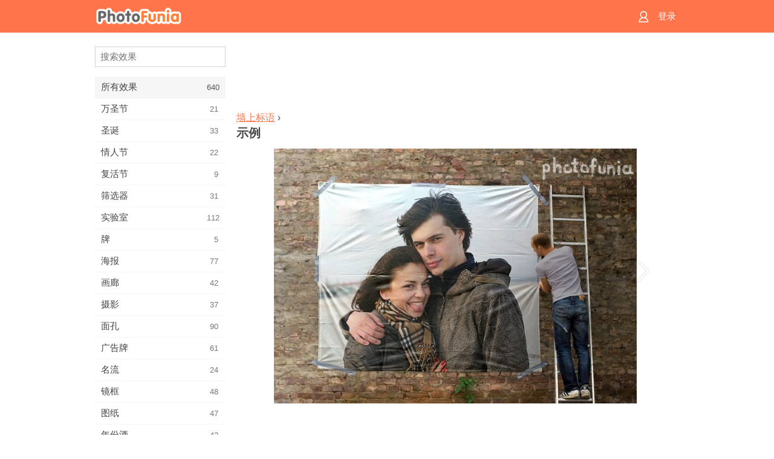

--- FILE ---
content_type: text/html; charset=UTF-8
request_url: https://m.photofunia.com/cn/categories/all_effects/wall_banner/examples
body_size: 5558
content:
<!doctype html>
<html lang="cn" class="lang-cn ltr">

<head>
   <meta name="viewport" content="width=device-width, initial-scale=1.0, maximum-scale=1.0, user-scalable=no">
   <meta charset="UTF-8">

   <title>
   示例 - PhotoFunia: 免费的照片效果和在线照片编辑器</title>

   <meta name="apple-mobile-web-app-capable" content="yes"/>
   <meta http-equiv="X-UA-Compatible" content="IE-edge,chrome=1"/>

   <link rel="canonical" href="https://photofunia.com/cn/categories/all_effects/wall_banner/examples"/>

   <link rel="alternate" href="https://m.photofunia.com/categories/all_effects/wall_banner/examples" hreflang="en" />         <link rel="alternate" href="https://m.photofunia.com/ru/categories/all_effects/wall_banner/examples" hreflang="ru" />
                  <link rel="alternate" href="https://m.photofunia.com/es/categories/all_effects/wall_banner/examples" hreflang="es" />
                  <link rel="alternate" href="https://m.photofunia.com/ar/categories/all_effects/wall_banner/examples" hreflang="ar" />
                  <link rel="alternate" href="https://m.photofunia.com/fr/categories/all_effects/wall_banner/examples" hreflang="fr" />
                  <link rel="alternate" href="https://m.photofunia.com/hi/categories/all_effects/wall_banner/examples" hreflang="hi" />
                  <link rel="alternate" href="https://m.photofunia.com/it/categories/all_effects/wall_banner/examples" hreflang="it" />
                  <link rel="alternate" href="https://m.photofunia.com/de/categories/all_effects/wall_banner/examples" hreflang="de" />
                  <link rel="alternate" href="https://m.photofunia.com/tr/categories/all_effects/wall_banner/examples" hreflang="tr" />
                     <link rel="alternate" href="https://m.photofunia.com/pt/categories/all_effects/wall_banner/examples" hreflang="pt" />
                  <link rel="alternate" href="https://m.photofunia.com/jp/categories/all_effects/wall_banner/examples" hreflang="ja" />
                  <link rel="alternate" href="https://m.photofunia.com/ko/categories/all_effects/wall_banner/examples" hreflang="ko" />
                  <link rel="alternate" href="https://m.photofunia.com/id/categories/all_effects/wall_banner/examples" hreflang="id" />
                  <link rel="alternate" href="https://m.photofunia.com/th/categories/all_effects/wall_banner/examples" hreflang="th" />
                  <link rel="alternate" href="https://m.photofunia.com/pl/categories/all_effects/wall_banner/examples" hreflang="pl" />
                  <link rel="alternate" href="https://m.photofunia.com/ua/categories/all_effects/wall_banner/examples" hreflang="uk" />
                  
   <meta name="theme-color" content="#F67249">

   <link type="image/x-icon" href="https://cdn.photofunia.com/icons/favicon.ico" rel="icon">
   <link rel="shortcut icon" href="https://cdn.photofunia.com/icons/favicon.ico">

   <link rel="apple-touch-icon" sizes="57x57" href="https://cdn.photofunia.com/icons/apple-touch-icon-57x57.png">
   <link rel="apple-touch-icon" sizes="114x114" href="https://cdn.photofunia.com/icons/apple-touch-icon-114x114.png">
   <link rel="apple-touch-icon" sizes="72x72" href="https://cdn.photofunia.com/icons/apple-touch-icon-72x72.png">
   <link rel="apple-touch-icon" sizes="144x144" href="https://cdn.photofunia.com/icons/apple-touch-icon-144x144.png">
   <link rel="apple-touch-icon" sizes="60x60" href="https://cdn.photofunia.com/icons/apple-touch-icon-60x60.png">
   <link rel="apple-touch-icon" sizes="120x120" href="https://cdn.photofunia.com/icons/apple-touch-icon-120x120.png">
   <link rel="apple-touch-icon" sizes="76x76" href="https://cdn.photofunia.com/icons/apple-touch-icon-76x76.png">
   <link rel="apple-touch-icon" sizes="152x152" href="https://cdn.photofunia.com/icons/apple-touch-icon-152x152.png">
   <link rel="apple-touch-icon" sizes="180x180" href="https://cdn.photofunia.com/icons/apple-touch-icon-180x180.png">

   <link rel="icon" type="image/png" href="https://cdn.photofunia.com/icons/favicon-192x192.png" sizes="192x192">
   <link rel="icon" type="image/png" href="https://cdn.photofunia.com/icons/favicon-160x160.png" sizes="160x160">
   <link rel="icon" type="image/png" href="https://cdn.photofunia.com/icons/favicon-96x96.png" sizes="96x96">
   <link rel="icon" type="image/png" href="https://cdn.photofunia.com/icons/favicon-16x16.png" sizes="16x16">
   <link rel="icon" type="image/png" href="https://cdn.photofunia.com/icons/favicon-32x32.png" sizes="32x32">

   <meta name="msapplication-TileColor" content="#FC7D56">
   <meta name="msapplication-TileImage" content="https://cdn.photofunia.com/icons/mstile-144x144.png">
   <meta name="msapplication-config" content="https://cdn.photofunia.com/icons/browserconfig.xml">


   
   <script type="application/ld+json">[
    {
        "@context": "http:\/\/schema.org",
        "@type": "WebSite",
        "name": "PhotoFunia",
        "url": "https:\/\/m.photofunia.com",
        "image": "https:\/\/cdn.photofunia.com\/icons\/favicon-192x192.png",
        "potentialAction": {
            "@type": "SearchAction",
            "target": "https:\/\/m.photofunia.com\/cn\/search?q={search_term_string}",
            "query-input": "required name=search_term_string"
        },
        "sameAs": [
            "https:\/\/www.facebook.com\/photofunia.en",
            "http:\/\/instagram.com\/photofunia_app",
            "https:\/\/twitter.com\/photofunia",
            "https:\/\/plus.google.com\/+photofunia",
            "http:\/\/vk.com\/photofunia"
        ]
    }
]</script>
   <link href="https://cdn.photofunia.com/mobile/build/build.309.css" type="text/css" rel="stylesheet">   </head>

<body ontouchstart="" >
   <div id="head" class="header">
      <div class="header-content">
         <div class="header-menu-cell -cell">
            <div class="header-menu-button -link">
               <span class="sprite-icon menu"></span>
            </div>
         </div>

         <a href="/cn/" class="header-logo -cell">
            <h1>PhotoFunia</h1>
         </a>

         <div class="header-profile -cell">
                           <a href="/cn/signin" class="header-profile-link -link">
                  <span class="header-profile-icon">
                     <span class="sprite-icon signin"></span>
                  </span>
                  <span class="header-profile-title">登录</span>
               </a>
                     </div>
      </div>
   </div>

   <div id="container">
      <div id="menu">
   <div class="menu-header">
      <div class="menu-header-button js-menu-toggle">
         <div class="sprite-icon close"></div>
      </div>
   </div>
   <div class="menu-container">
      <div class="menu-search">
         <form action="/cn/search">
            <input type="text" name="q" placeholder="搜索效果"
                    required=""/>
            <div class="font-icon search"></div>
         </form>
      </div>
      <div class="menu-list">
         <ul class="list-menu-container list-effects" itemscope itemtype="http://schema.org/SiteNavigationElement">
            
                           <li class="active">
                  <a href="/cn/categories/all_effects" itemprop="url" title="PhotoFunia是一个领先的免费照片编辑网站，其中包含大量的图片编辑器效果和照片滤镜库。使用在线图片编辑器编辑图片。">
                     <meta itemprop="description" content="PhotoFunia是一个领先的免费照片编辑网站，其中包含大量的图片编辑器效果和照片滤镜库。使用在线图片编辑器编辑图片。">
                     <span itemprop="name">所有效果</span>

                     <span class="label-total">640</span>
                                       </a>
               </li>
                           <li >
                  <a href="/cn/categories/halloween" itemprop="url" title="在几秒钟内免费在线创建有趣的万圣节图片。从一系列在线的万圣节照片效果中进行选择，包括文字和图片。">
                     <meta itemprop="description" content="在几秒钟内免费在线创建有趣的万圣节图片。从一系列在线的万圣节照片效果中进行选择，包括文字和图片。">
                     <span itemprop="name">万圣节</span>

                     <span class="label-total">21</span>
                                       </a>
               </li>
                           <li >
                  <a href="/cn/categories/christmas" itemprop="url" title="使用我们的在线工具免费从现有模板和效果中创建圣诞节照片卡和新年快乐卡。圣诞和新年贺卡轻松完成。">
                     <meta itemprop="description" content="使用我们的在线工具免费从现有模板和效果中创建圣诞节照片卡和新年快乐卡。圣诞和新年贺卡轻松完成。">
                     <span itemprop="name">圣诞</span>

                     <span class="label-total">33</span>
                                       </a>
               </li>
                           <li >
                  <a href="/cn/categories/valentines_day" itemprop="url" title="与我们浪漫的编辑免费在线制作带有情人节照片效果的情人节明信片和相框，与您心爱的人分享。">
                     <meta itemprop="description" content="与我们浪漫的编辑免费在线制作带有情人节照片效果的情人节明信片和相框，与您心爱的人分享。">
                     <span itemprop="name">情人节</span>

                     <span class="label-total">22</span>
                                       </a>
               </li>
                           <li >
                  <a href="/cn/categories/easter" itemprop="url" title="">
                     <meta itemprop="description" content="">
                     <span itemprop="name">复活节</span>

                     <span class="label-total">9</span>
                                       </a>
               </li>
                           <li >
                  <a href="/cn/categories/filters" itemprop="url" title="滤镜类别提供免费的在线照片滤镜编辑器，可轻松创建独特而专业的图片拼贴，与亲朋好友共享。">
                     <meta itemprop="description" content="滤镜类别提供免费的在线照片滤镜编辑器，可轻松创建独特而专业的图片拼贴，与亲朋好友共享。">
                     <span itemprop="name">筛选器</span>

                     <span class="label-total">31</span>
                                       </a>
               </li>
                           <li >
                  <a href="/cn/categories/lab" itemprop="url" title="实验室类别是在线进行许多有趣的照片编辑实验的地方。使用我们的免费有趣图片编辑器应用专业图片效果。">
                     <meta itemprop="description" content="实验室类别是在线进行许多有趣的照片编辑实验的地方。使用我们的免费有趣图片编辑器应用专业图片效果。">
                     <span itemprop="name">实验室</span>

                     <span class="label-total">112</span>
                                       </a>
               </li>
                           <li >
                  <a href="/cn/categories/cards" itemprop="url" title="使用我们的在线工具设计免费的定制和个性化照片贺卡。这个假期可以在线制作卡片，与您的朋友和家人分享。">
                     <meta itemprop="description" content="使用我们的在线工具设计免费的定制和个性化照片贺卡。这个假期可以在线制作卡片，与您的朋友和家人分享。">
                     <span itemprop="name">牌</span>

                     <span class="label-total">5</span>
                                       </a>
               </li>
                           <li >
                  <a href="/cn/categories/posters" itemprop="url" title="只需上传图片并选择海报，即可从照片创建照片海报。使用我们的在线免费编辑器来简单地创建海报。">
                     <meta itemprop="description" content="只需上传图片并选择海报，即可从照片创建照片海报。使用我们的在线免费编辑器来简单地创建海报。">
                     <span itemprop="name">海报</span>

                     <span class="label-total">77</span>
                                       </a>
               </li>
                           <li >
                  <a href="/cn/categories/galleries" itemprop="url" title="使用在线照片编辑器免费从墙上的海报创作杰作。使用我们的在线照片给海报制作者，并在展览中创建您的作品。">
                     <meta itemprop="description" content="使用在线照片编辑器免费从墙上的海报创作杰作。使用我们的在线照片给海报制作者，并在展览中创建您的作品。">
                     <span itemprop="name">画廊</span>

                     <span class="label-total">42</span>
                                       </a>
               </li>
                           <li >
                  <a href="/cn/categories/photography" itemprop="url" title="在线将自己的照片蒙太奇添加到您的家庭相册收藏中，并通过在照片蒙太奇中免费添加一两个效果来立即编辑您的照片。">
                     <meta itemprop="description" content="在线将自己的照片蒙太奇添加到您的家庭相册收藏中，并通过在照片蒙太奇中免费添加一两个效果来立即编辑您的照片。">
                     <span itemprop="name">摄影</span>

                     <span class="label-total">37</span>
                                       </a>
               </li>
                           <li >
                  <a href="/cn/categories/faces" itemprop="url" title="几秒钟内即可使用我们的免费编辑器在线使用面部效果创建有趣的照片。现在，您可以将照片变得有趣，并与朋友分享。">
                     <meta itemprop="description" content="几秒钟内即可使用我们的免费编辑器在线使用面部效果创建有趣的照片。现在，您可以将照片变得有趣，并与朋友分享。">
                     <span itemprop="name">面孔</span>

                     <span class="label-total">90</span>
                                       </a>
               </li>
                           <li >
                  <a href="/cn/categories/billboards" itemprop="url" title="使用广告牌照片编辑器，将照片免费在线放置在广告牌上。选择您的广告牌效果，几秒钟后您的图片就会出现在上面。">
                     <meta itemprop="description" content="使用广告牌照片编辑器，将照片免费在线放置在广告牌上。选择您的广告牌效果，几秒钟后您的图片就会出现在上面。">
                     <span itemprop="name">广告牌</span>

                     <span class="label-total">61</span>
                                       </a>
               </li>
                           <li >
                  <a href="/cn/categories/celebrities" itemprop="url" title="通过使用免费的在线工具与名人一起编辑图片，来吸引人们的注意力。与名人一起编辑照片，并与所有人分享照片而闻名！">
                     <meta itemprop="description" content="通过使用免费的在线工具与名人一起编辑图片，来吸引人们的注意力。与名人一起编辑照片，并与所有人分享照片而闻名！">
                     <span itemprop="name">名流</span>

                     <span class="label-total">24</span>
                                       </a>
               </li>
                           <li >
                  <a href="/cn/categories/frames" itemprop="url" title="使用我们的相框编辑器为您的图片创建自定义相框。使用免费的相框工具在线编辑图片，然后开始构图。">
                     <meta itemprop="description" content="使用我们的相框编辑器为您的图片创建自定义相框。使用免费的相框工具在线编辑图片，然后开始构图。">
                     <span itemprop="name">镜框</span>

                     <span class="label-total">48</span>
                                       </a>
               </li>
                           <li >
                  <a href="/cn/categories/drawings" itemprop="url" title="使用我们免费的在线图像编辑器将图片变成图纸。在“图纸”类别中，可以通过应用所选效果将照片转换为艺术品。">
                     <meta itemprop="description" content="使用我们免费的在线图像编辑器将图片变成图纸。在“图纸”类别中，可以通过应用所选效果将照片转换为艺术品。">
                     <span itemprop="name">图纸</span>

                     <span class="label-total">47</span>
                                       </a>
               </li>
                           <li >
                  <a href="/cn/categories/vintage" itemprop="url" title="使用免费的在线老式照片编辑器尝试老式摄影。创建旧卡片，对图片应用复古滤镜或复古相框。">
                     <meta itemprop="description" content="使用免费的在线老式照片编辑器尝试老式摄影。创建旧卡片，对图片应用复古滤镜或复古相框。">
                     <span itemprop="name">年份酒</span>

                     <span class="label-total">42</span>
                                       </a>
               </li>
                           <li >
                  <a href="/cn/categories/misc" itemprop="url" title="从“杂项”类别中选择各种照片效果之一，并创建独特的有趣图片。从免费的在线编辑器中选择许多其他照片滤镜。">
                     <meta itemprop="description" content="从“杂项”类别中选择各种照片效果之一，并创建独特的有趣图片。从免费的在线编辑器中选择许多其他照片滤镜。">
                     <span itemprop="name">杂项</span>

                     <span class="label-total">83</span>
                                       </a>
               </li>
                           <li >
                  <a href="/cn/categories/magazines" itemprop="url" title="使用我们的免费在线杂志封面编辑器来创建个性化的杂志封面，以欣赏世界上最著名的有光泽杂志的封面。">
                     <meta itemprop="description" content="使用我们的免费在线杂志封面编辑器来创建个性化的杂志封面，以欣赏世界上最著名的有光泽杂志的封面。">
                     <span itemprop="name">杂志</span>

                     <span class="label-total">18</span>
                                       </a>
               </li>
                           <li >
                  <a href="/cn/categories/professions" itemprop="url" title="使用我们的专业照片编辑器提供的效果，只需单击几下，即可上传图片并应用有趣的照片效果以在线免费更改职业。">
                     <meta itemprop="description" content="使用我们的专业照片编辑器提供的效果，只需单击几下，即可上传图片并应用有趣的照片效果以在线免费更改职业。">
                     <span itemprop="name">专业领域</span>

                     <span class="label-total">25</span>
                                       </a>
               </li>
                           <li >
                  <a href="/cn/categories/movies" itemprop="url" title="免费的在线工具提供与演员的照片编辑功能，可以选择您喜欢的电影主题照片。用好莱坞或宝莱坞演员效果创建图片。">
                     <meta itemprop="description" content="免费的在线工具提供与演员的照片编辑功能，可以选择您喜欢的电影主题照片。用好莱坞或宝莱坞演员效果创建图片。">
                     <span itemprop="name">电影</span>

                     <span class="label-total">20</span>
                                       </a>
               </li>
                           <li >
                  <a href="/cn/categories/tv" itemprop="url" title="使用我们免费的在线照片效果工具来创建带有您的电视图像。编辑您自己的照片，使其出现在电视机另一侧的电视节目中。">
                     <meta itemprop="description" content="使用我们免费的在线照片效果工具来创建带有您的电视图像。编辑您自己的照片，使其出现在电视机另一侧的电视节目中。">
                     <span itemprop="name">电视</span>

                     <span class="label-total">9</span>
                                       </a>
               </li>
                           <li >
                  <a href="/cn/categories/books" itemprop="url" title="使用我们的免费照片编辑器在线创建带有照片的自己的书套。只需上传您的图片并选择要应用的照片效果即可。">
                     <meta itemprop="description" content="使用我们的免费照片编辑器在线创建带有照片的自己的书套。只需上传您的图片并选择要应用的照片效果即可。">
                     <span itemprop="name">图书</span>

                     <span class="label-total">15</span>
                                       </a>
               </li>
                     </ul>
      </div>
   </div>
</div>

      <div id="content">
         
   <div class="content-container full-height-container" id="examples">
   <div class="advert-container adsense effect-top"><ins class="adsbygoogle advert"
         data-ad-client="ca-pub-5896353906608024"
         data-ad-slot="5949562512"></ins>
         <script>(adsbygoogle = window.adsbygoogle || []).push({});</script></div>
   <div class="breadcrumb-container">
      <div class="breadcrumb-subheader">
                     <a href="/cn/categories/all_effects/wall_banner">
               墙上标语</a>
                   ›
      </div>
      <div class="breadcrumb-header">
         <h2>示例</h2>
      </div>
   </div>

   <div class="image-container">
      <div class="slider">
         <div class="prev">
            <div class="arrow arrow-left"></div>
         </div>
         <div class="next">
            <div class="arrow arrow-right"></div>
         </div>
                     <img style="display: none" src="https://cdn.photofunia.com/effects/wall_banner/examples/xm9rmr_o.jpg">
                     <img style="display: none" src="https://cdn.photofunia.com/effects/wall_banner/examples/1bx27hi_o.jpg">
                     <img style="display: none" src="https://cdn.photofunia.com/effects/wall_banner/examples/17085bg_o.jpg">
                     <img style="display: none" src="https://cdn.photofunia.com/effects/wall_banner/examples/11jf6r1_o.jpg">
               </div>
   </div>

</div>

         <div id="footer" class="clear">
   <ul class="links">
            <li><a href="/cn/apps">应用</a></li>
      <li><a href="/cn/about">关于</a></li>
      <li><a href="/cn/help">帮助</a></li>
      <li><a href="/cn/contact">联系方式</a></li>
      <li><a href="/cn/terms">使用条款</a></li>
      <li><a href="/cn/privacy">隐私政策</a></li>
      <li><a href="//photofunia.com/cn/categories/all_effects/wall_banner/examples?redirect=false">桌面版</a></li>
   </ul>

   <div class="floor clear">
      <div class="copyright">
         Capsule Digital &copy; 2026      </div>

      <form class="languages">
         <select id="languages">
                                             <option value="/categories/all_effects/wall_banner/examples"
                          >English</option>
                                                            <option value="/ru/categories/all_effects/wall_banner/examples"
                          >Русский</option>
                                                            <option value="/es/categories/all_effects/wall_banner/examples"
                          >Español</option>
                                                            <option value="/ar/categories/all_effects/wall_banner/examples"
                          >اللغة العربية</option>
                                                            <option value="/fr/categories/all_effects/wall_banner/examples"
                          >Français</option>
                                                            <option value="/hi/categories/all_effects/wall_banner/examples"
                          >हिंदी</option>
                                                            <option value="/it/categories/all_effects/wall_banner/examples"
                          >Italiano</option>
                                                            <option value="/de/categories/all_effects/wall_banner/examples"
                          >Deutsch</option>
                                                            <option value="/tr/categories/all_effects/wall_banner/examples"
                          >Türkçe</option>
                                                            <option value="/cn/categories/all_effects/wall_banner/examples"
                          selected>中文(简体)</option>
                                                            <option value="/pt/categories/all_effects/wall_banner/examples"
                          >Português</option>
                                                            <option value="/jp/categories/all_effects/wall_banner/examples"
                          >日本語</option>
                                                            <option value="/ko/categories/all_effects/wall_banner/examples"
                          >한국어</option>
                                                            <option value="/id/categories/all_effects/wall_banner/examples"
                          >Bahasa Indonesia</option>
                                                            <option value="/th/categories/all_effects/wall_banner/examples"
                          >ภาษาไทย</option>
                                                            <option value="/pl/categories/all_effects/wall_banner/examples"
                          >Polski</option>
                                                            <option value="/ua/categories/all_effects/wall_banner/examples"
                          >Українська</option>
                                    </select>
      </form>

   </div>
</div>
      </div>
   </div>

   <div id="cookie-accept">
   <div class="buttons">
      <button class="button" id="got-it">得到它了！</button>
   </div>
   <div class="info">
      本网站使用cookie来确保您在我们的网站上获得最佳体验。 <a href="/cn/privacy#cookies" target="_blank">更多信息</a>
   </div>
</div>
   <script>
   var DOMAIN_SITE = "photofunia.com";
   var DOMAIN_MOBILE = "m.photofunia.com";
   var DOMAIN_BASIC = "basic.photofunia.com";
</script>

<script src="https://cdn.photofunia.com/mobile/build/build.309.js"></script>
<script>
   (function(i,s,o,g,r,a,m){i['GoogleAnalyticsObject']=r;i[r]=i[r]||function(){
      (i[r].q=i[r].q||[]).push(arguments)},i[r].l=1*new Date();a=s.createElement(o),
      m=s.getElementsByTagName(o)[0];a.async=1;a.src=g;m.parentNode.insertBefore(a,m)
   })(window,document,'script','//www.google-analytics.com/analytics.js','ga');

   ga('create', 'UA-58565663-2', 'auto');
   ga('send', 'pageview');
</script>

<script>
   (function(m,e,t,r,i,k,a){m[i]=m[i]||function(){(m[i].a=m[i].a||[]).push(arguments)};
   m[i].l=1*new Date();k=e.createElement(t),a=e.getElementsByTagName(t)[0],k.async=1,k.src=r,a.parentNode.insertBefore(k,a)})
   (window, document, "script", "https://mc.yandex.ru/metrika/tag.js", "ym");

   ym(62498527, "init", {
        clickmap:true,
        trackLinks:true,
        accurateTrackBounce:true
   });
</script>
<noscript><div><img src="https://mc.yandex.ru/watch/62498527" style="position:absolute; left:-9999px;" alt="" /></div></noscript>


   <script async src="//pagead2.googlesyndication.com/pagead/js/adsbygoogle.js"></script></body>
</html>

--- FILE ---
content_type: text/html; charset=utf-8
request_url: https://www.google.com/recaptcha/api2/aframe
body_size: 266
content:
<!DOCTYPE HTML><html><head><meta http-equiv="content-type" content="text/html; charset=UTF-8"></head><body><script nonce="VutwWVceFi1HOeMyErVO9A">/** Anti-fraud and anti-abuse applications only. See google.com/recaptcha */ try{var clients={'sodar':'https://pagead2.googlesyndication.com/pagead/sodar?'};window.addEventListener("message",function(a){try{if(a.source===window.parent){var b=JSON.parse(a.data);var c=clients[b['id']];if(c){var d=document.createElement('img');d.src=c+b['params']+'&rc='+(localStorage.getItem("rc::a")?sessionStorage.getItem("rc::b"):"");window.document.body.appendChild(d);sessionStorage.setItem("rc::e",parseInt(sessionStorage.getItem("rc::e")||0)+1);localStorage.setItem("rc::h",'1768532775759');}}}catch(b){}});window.parent.postMessage("_grecaptcha_ready", "*");}catch(b){}</script></body></html>